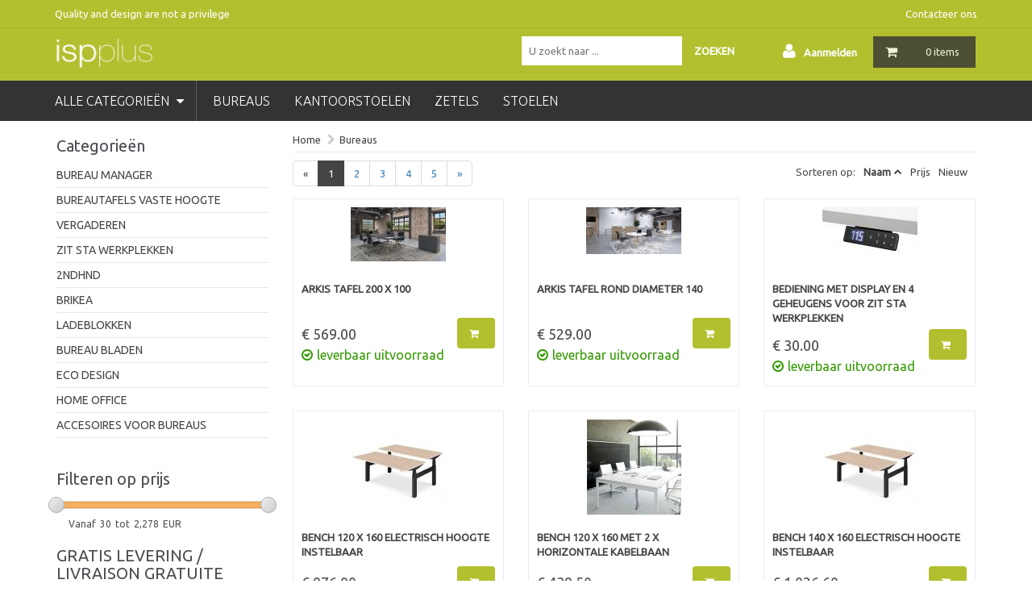

--- FILE ---
content_type: text/html; charset=UTF-8
request_url: https://www.isppluswebshop.be/category/1/bureaus
body_size: 43281
content:
<!doctype html>
<html lang="nl" dir="ltr">
<head>
    <title>BUREAU vaste hoogte </title>
<meta name="description" content="Bureau tafels"/>
<meta name="keywords" content="bureautafel"/>
<script src="/public/assets/js/build/vendor.js?3.0.2" type="text/javascript"></script>
<link href='https://fonts.googleapis.com/css?family=Ubuntu:400,300' rel='stylesheet' type='text/css'>
<link rel="stylesheet" href="/public/assets/css/release/release.min.css?1.2.5?3.0.2"/>
<link rel="stylesheet" href=https://s3-eu-west-1.amazonaws.com/cdn.s3.wfshop.be/ispplus/default/assets/css/combine.css?1.0.2"/>
<link rel="stylesheet" href="/design/build"/>
<meta name="viewport" content="width=device-width, initial-scale=1">
<!-- Google Tag Manager -->
<script>(function(w,d,s,l,i){w[l]=w[l]||[];w[l].push({'gtm.start':
new Date().getTime(),event:'gtm.js'});var f=d.getElementsByTagName(s)[0],
j=d.createElement(s),dl=l!='dataLayer'?'&l='+l:'';j.async=true;j.src=
'https://www.googletagmanager.com/gtm.js?id='+i+dl;f.parentNode.insertBefore(j,f);
})(window,document,'script','dataLayer','GTM-P9JWJ9T');</script>
<!-- End Google Tag Manager -->
</head>
<body>
<!-- Google Tag Manager (noscript) -->
<noscript><iframe src="https://www.googletagmanager.com/ns.html?id=GTM-P9JWJ9T"
height="0" width="0" style="display:none;visibility:hidden"></iframe></noscript>
<!-- End Google Tag Manager (noscript) -->

<div class="wrapper">
    <header class="site-header">
    <div class="topheader">
        <div class="wrapper container">
            <ul class="list-inline left">
                <li>Quality and design are not a privilege</li>
            </ul>
            <ul>
                                <li><a href="/contacteer-ons" >Contacteer ons</a></li>
                            </ul>
            <!--<div class="language-picker">
                <ul class="down">
                    <li  class="current"><a href="?lng=1"><img src="https://s3-eu-west-1.amazonaws.com/cdn.s3.wfshop.be/default/icons/be.png"><span>BE</span></a>
                    </li>
                    <li ><a href="?lng=2"><img src="https://s3-eu-west-1.amazonaws.com/cdn.s3.wfshop.be/default/icons/fr.png"><span>FR</span></a>
                    </li>
                    <li ><a href="?lng=3"><img src="https://s3-eu-west-1.amazonaws.com/cdn.s3.wfshop.be/default/icons/gb.png"><span>GB</span></a>
                    </li>
                    <li ><a href="?lng=4"><img src="https://s3-eu-west-1.amazonaws.com/cdn.s3.wfshop.be/default/icons/de.png"><span>DE</span></a>
                    </li>
                </ul>
            </div>-->
        </div>
    </div>
    <div class="container rel">
                <div class="logo"><a href="/"><img
                    src="https://d2l8seq39bgs7i.cloudfront.net/imagestore/maxD_300/1023/ispplus/logo/logo_085633.png"></a></div>
                <div class="minicart">
    <a href="/cart" class="cf">
        <span><i class="fa fa-shopping-cart"></i></span>
        <div class="cart-qty">
                        0 items
                    </div>
    </a>
</div>
        <div class="miniuser">
            <ul class="menu">
                                <li><a href="/checkout"><i class="fa fa-user"></i>Aanmelden</a></li>
                            </ul>
        </div>
        <div class="searchbox">
            <form action="/search" method="get">
                <input type="text" name="search" placeholder="U zoekt naar ..." autocomplete="off">
                <button type="submit"><span class="screen">Zoeken</span><span class="mobile"><i
                            class="fa fa-search"></i></span></button>
            </form>
        </div>
        <div class="mobile iconset">
            <a href="/checkout"><i class="fa fa-user"></i></a>
            <a href="/cart"><i class="fa fa-shopping-cart"></i></a>
        </div>
    </div>
    <div class="navheader">
        <div class="wrapper container category-wrapper">
            <div class="mobile toggle">Toon menu</div>
            <ul id="category">
    <li class="all-categories">
        <a href="#" class="all-categories">Alle categorieën <i class="fa fa-caret-down ml"></i></a>
    </li>
        <li><a href="/category/1/bureaus" class="main" title="bureaus">bureaus</a>
                <ul>
                        <li><a href="/category/3/Bureau_Manager" class="main"
                title="Bureau Manager">Bureau Manager</a></li>
                        <li><a href="/category/6/bureautafels_vaste_hoogte" class="main"
                title="bureautafels vaste hoogte">bureautafels vaste hoogte</a></li>
                        <li><a href="/category/7/vergaderen" class="main"
                title="vergaderen">vergaderen</a></li>
                        <li><a href="/category/62/zit_sta_werkplekken" class="main"
                title="zit sta werkplekken">zit sta werkplekken</a></li>
                        <li><a href="/category/79/2NDHND" class="main"
                title="2NDHND">2NDHND</a></li>
                        <li><a href="/category/85/BRIKEA" class="main"
                title="BRIKEA">BRIKEA</a></li>
                        <li><a href="/category/86/ladeblokken" class="main"
                title="ladeblokken">ladeblokken</a></li>
                        <li><a href="/category/88/Bureau_bladen" class="main"
                title="Bureau bladen">Bureau bladen</a></li>
                        <li><a href="/category/89/ECO_DESIGN" class="main"
                title="ECO DESIGN">ECO DESIGN</a></li>
                        <li><a href="/category/90/HOME_OFFICE" class="main"
                title="HOME OFFICE">HOME OFFICE</a></li>
                        <li><a href="/category/92/accesoires_voor_bureaus" class="main"
                title="accesoires voor bureaus">accesoires voor bureaus</a></li>
                    </ul>
            </li>
        <li><a href="/category/8/kantoorstoelen" class="main" title="kantoorstoelen">kantoorstoelen</a>
                <ul>
                        <li><a href="/category/9/Bureaustoel_" class="main"
                title="Bureaustoel ">Bureaustoel </a></li>
                        <li><a href="/category/24/Directiestoelen" class="main"
                title="Directiestoelen">Directiestoelen</a></li>
                        <li><a href="/category/25/Labo__attelier___kassastoelen" class="main"
                title="Labo, attelier & kassastoelen">Labo, attelier & kassastoelen</a></li>
                        <li><a href="/category/59/2ND_HAND" class="main"
                title="2ND HAND">2ND HAND</a></li>
                        <li><a href="/category/87/High_end_stoelen" class="main"
                title="High end stoelen">High end stoelen</a></li>
                        <li><a href="/category/94/MONTEREN_ASSEMBLAGE" class="main"
                title="MONTEREN ASSEMBLAGE">MONTEREN ASSEMBLAGE</a></li>
                        <li><a href="/category/107/24_uurs_bureaustoel" class="main"
                title="24 uurs bureaustoel">24 uurs bureaustoel</a></li>
                    </ul>
            </li>
        <li><a href="/category/61/zetels" class="main" title="zetels">zetels</a>
                <ul>
                        <li><a href="/category/63/lounge" class="main"
                title="lounge">lounge</a></li>
                        <li><a href="/category/66/ontvangst_zetels" class="main"
                title="ontvangst zetels">ontvangst zetels</a></li>
                        <li><a href="/category/67/zetels_voor_thuis_en_kantoor" class="main"
                title="zetels voor thuis en kantoor">zetels voor thuis en kantoor</a></li>
                        <li><a href="/category/68/Relax_en_design_zetels" class="main"
                title="Relax en design zetels">Relax en design zetels</a></li>
                        <li><a href="/category/69/alcove_en_vergaderunits" class="main"
                title="alcove en vergaderunits">alcove en vergaderunits</a></li>
                        <li><a href="/category/70/lage_tafel_-_bijzettafel" class="main"
                title="lage tafel - bijzettafel">lage tafel - bijzettafel</a></li>
                        <li><a href="/category/80/Poef" class="main"
                title="Poef">Poef</a></li>
                    </ul>
            </li>
        <li><a href="/category/12/stoelen" class="main" title="stoelen">stoelen</a>
                <ul>
                        <li><a href="/category/13/bezoekersstoel" class="main"
                title="bezoekersstoel">bezoekersstoel</a></li>
                        <li><a href="/category/14/Kruk" class="main"
                title="Kruk">Kruk</a></li>
                        <li><a href="/category/15/polivalente_stoelen" class="main"
                title="polivalente stoelen">polivalente stoelen</a></li>
                        <li><a href="/category/65/Outdoor" class="main"
                title="Outdoor">Outdoor</a></li>
                        <li><a href="/category/106/Eetkamerstoel" class="main"
                title="Eetkamerstoel">Eetkamerstoel</a></li>
                    </ul>
            </li>
    </ul>
<div class="category-full">
        <div class="col-xs-12 col-sm-6 col-md-3 category-full-box cf"><a
            href="/category/1/bureaus" class="main level1" title="bureaus"><span class="title">bureaus</span></a>
                <ul>
                        <li><a href="/category/3/Bureau_Manager" class="main"
                title="Bureau Manager">Bureau Manager</a></li>
                        <li><a href="/category/6/bureautafels_vaste_hoogte" class="main"
                title="bureautafels vaste hoogte">bureautafels vaste hoogte</a></li>
                        <li><a href="/category/7/vergaderen" class="main"
                title="vergaderen">vergaderen</a></li>
                                    <li class="more"><a href="/category/1/bureaus"
                title="bureaus"><i class="fa fa-chevron-right mr"></i>Meer categorieën ...</a></li>
                    </ul>
            </div>
            <div class="col-xs-12 col-sm-6 col-md-3 category-full-box cf"><a
            href="/category/8/kantoorstoelen" class="main level1" title="kantoorstoelen"><span class="title">kantoorstoelen</span></a>
                <ul>
                        <li><a href="/category/9/Bureaustoel_" class="main"
                title="Bureaustoel ">Bureaustoel </a></li>
                        <li><a href="/category/24/Directiestoelen" class="main"
                title="Directiestoelen">Directiestoelen</a></li>
                        <li><a href="/category/25/Labo__attelier___kassastoelen" class="main"
                title="Labo, attelier & kassastoelen">Labo, attelier & kassastoelen</a></li>
                                    <li class="more"><a href="/category/8/kantoorstoelen"
                title="kantoorstoelen"><i class="fa fa-chevron-right mr"></i>Meer categorieën ...</a></li>
                    </ul>
            </div>
            <div class="col-xs-12 col-sm-6 col-md-3 category-full-box cf"><a
            href="/category/61/zetels" class="main level1" title="zetels"><span class="title">zetels</span></a>
                <ul>
                        <li><a href="/category/63/lounge" class="main"
                title="lounge">lounge</a></li>
                        <li><a href="/category/66/ontvangst_zetels" class="main"
                title="ontvangst zetels">ontvangst zetels</a></li>
                        <li><a href="/category/67/zetels_voor_thuis_en_kantoor" class="main"
                title="zetels voor thuis en kantoor">zetels voor thuis en kantoor</a></li>
                                    <li class="more"><a href="/category/61/zetels"
                title="zetels"><i class="fa fa-chevron-right mr"></i>Meer categorieën ...</a></li>
                    </ul>
            </div>
            <div class="col-xs-12 col-sm-6 col-md-3 category-full-box cf"><a
            href="/category/12/stoelen" class="main level1" title="stoelen"><span class="title">stoelen</span></a>
                <ul>
                        <li><a href="/category/13/bezoekersstoel" class="main"
                title="bezoekersstoel">bezoekersstoel</a></li>
                        <li><a href="/category/14/Kruk" class="main"
                title="Kruk">Kruk</a></li>
                        <li><a href="/category/15/polivalente_stoelen" class="main"
                title="polivalente stoelen">polivalente stoelen</a></li>
                                    <li class="more"><a href="/category/12/stoelen"
                title="stoelen"><i class="fa fa-chevron-right mr"></i>Meer categorieën ...</a></li>
                    </ul>
            </div>
        <div class="cl"></div>
            <div class="col-xs-12 col-sm-6 col-md-3 category-full-box cf"><a
            href="/category/60/bureaus_verstelbaar" class="main level1" title="bureaus verstelbaar"><span class="title">bureaus verstelbaar</span></a>
                <ul>
                        <li><a href="/category/81/" class="main"
                title=""></a></li>
                        <li><a href="/category/82/" class="main"
                title=""></a></li>
                        <li><a href="/category/83/" class="main"
                title=""></a></li>
                                    <li class="more"><a href="/category/60/bureaus_verstelbaar"
                title="bureaus verstelbaar"><i class="fa fa-chevron-right mr"></i>Meer categorieën ...</a></li>
                    </ul>
            </div>
            <div class="col-xs-12 col-sm-6 col-md-3 category-full-box cf"><a
            href="/category/57/Kasten" class="main level1" title="Kasten"><span class="title">Kasten</span></a>
                <ul>
                        <li><a href="/category/58/Roldeurkasten" class="main"
                title="Roldeurkasten">Roldeurkasten</a></li>
                        <li><a href="/category/72/draaideurkasten" class="main"
                title="draaideurkasten">draaideurkasten</a></li>
                        <li><a href="/category/73/schuifdeurkasten" class="main"
                title="schuifdeurkasten">schuifdeurkasten</a></li>
                                </ul>
            </div>
            <div class="col-xs-12 col-sm-6 col-md-3 category-full-box cf"><a
            href="/category/74/AKOESTIEK" class="main level1" title="AKOESTIEK"><span class="title">AKOESTIEK</span></a>
                <ul>
                        <li><a href="/category/76/telefoneren" class="main"
                title="telefoneren">telefoneren</a></li>
                        <li><a href="/category/77/vergaderen" class="main"
                title="vergaderen">vergaderen</a></li>
                        <li><a href="/category/78/informeel_vergaderen" class="main"
                title="informeel vergaderen">informeel vergaderen</a></li>
                                </ul>
            </div>
        </div>        </div>
    </div>
</header>    <div class="container main cf" id="ajax-receive">
        <div class="row">
            <div class="col-sm-3 product-filter-wrapper cf">
                <div class="mobile toggle-wrapper cf left mt" data-toggle="main .category">
                    <span>Wijzig categorie <i class="fa fa-angle-up"></i></span>
                </div>
                <div class="mobile toggle-wrapper cf left mt" data-toggle="attributes">
                    <span>Filteren <i class="fa fa-angle-up"></i></span>
                </div>
                <div class="cl"></div>
                <div class="block category category-wrapper">
        <h2>Categorieën</h2>
    <ul id="category">
                <li><a href="/category/3/Bureau_Manager" class="main" title="Bureau Manager">Bureau Manager</a></li>
                <li><a href="/category/6/bureautafels_vaste_hoogte" class="main" title="bureautafels vaste hoogte">bureautafels vaste hoogte</a></li>
                <li><a href="/category/7/vergaderen" class="main" title="vergaderen">vergaderen</a></li>
                <li><a href="/category/62/zit_sta_werkplekken" class="main" title="zit sta werkplekken">zit sta werkplekken</a></li>
                <li><a href="/category/79/2NDHND" class="main" title="2NDHND">2NDHND</a></li>
                <li><a href="/category/85/BRIKEA" class="main" title="BRIKEA">BRIKEA</a></li>
                <li><a href="/category/86/ladeblokken" class="main" title="ladeblokken">ladeblokken</a></li>
                <li><a href="/category/88/Bureau_bladen" class="main" title="Bureau bladen">Bureau bladen</a></li>
                <li><a href="/category/89/ECO_DESIGN" class="main" title="ECO DESIGN">ECO DESIGN</a></li>
                <li><a href="/category/90/HOME_OFFICE" class="main" title="HOME OFFICE">HOME OFFICE</a></li>
                <li><a href="/category/92/accesoires_voor_bureaus" class="main" title="accesoires voor bureaus">accesoires voor bureaus</a></li>
            </ul>
    </div>

                <div class="attributes-wrapper">
    <div class="block attributes cf" id="attributes">
                                <div class="range-slider">
                <h2>Filteren op prijs</h2>
                <div class="cf">
                    <input id="ex1" type="text" class="span2" value="" data-slider-min="30" data-slider-max="2278"
                           data-slider-step="5"
                           data-slider-value="[0,3000]"/>
                </div>
                <div class="cf cl filter-price-txt">
                    <input type="hidden" name="filter-from" value="">
                    <input type="hidden" name="filter-to" value="">
                    <span class="filter-price ">Vanaf</span>
                    <span class="filter-price filter-from">30</span>
                    <span class="filter-price ">tot</span>
                    <span class="filter-price filter-to">2,278</span>
                    <span class="filter-price">EUR</span>
                </div>
            </div>
                                            <h2>GRATIS LEVERING / LIVRAISON GRATUITE</h2>
        <ul id="opties" class="cf">
                        <li>
                <input type="checkbox" name="3[]" value="1" >
                gratis levering
            </li>
                    </ul>
                <h2>Levering minder dan 999 €  = 59 € excl BTW</h2>
        <ul id="opties" class="cf">
                        <li>
                <input type="checkbox" name="4[]" value="3" >
                lervering + 59 € excl BTW 21%
            </li>
                    </ul>
                        <div class="cl"></div>
                <div class="cl"></div>
        
    </div>
</div>            </div>

            <div id="products" class="col-sm-9 ">
                <div class="cf row">
    <div class="col-md-12">
        <ol class="breadcrumb">
            <li><a href="/">Home</a></li>
            <li><a href="/category/1/bureaus">Bureaus</a></li>
        </ol>
    </div>
    <div class="col-md-6">
        <nav class="pagination cl">
            <ul class="pagination">
                <li>
                    <a href="" aria-label="Previous">
                        <span aria-hidden="true">&laquo;</span>
                    </a>
                </li>
                                <li class=" active"><a href="?page=1">1</a></li>
                                <li class=""><a href="?page=2">2</a></li>
                                <li class=""><a href="?page=3">3</a></li>
                                <li class=""><a href="?page=4">4</a></li>
                                <li class=""><a href="?page=5">5</a></li>
                                <li>
                    <a href="?page=2" aria-label="Next">
                        <span aria-hidden="true">&raquo;</span>
                    </a>
                </li>
            </ul>
        </nav>
    </div>
    <div class="col-md-6">
        <div class="sort-box cl">
            <ul><li>Sorteren op:</li><li><a class="active sort-a" href="?sort=name&dir=d&">Naam</a></li><li><a class="" href="?sort=price&dir=d&">Prijs</a></li><li><a class="" href="?sort=new&dir=d&">Nieuw</a></li></ul>
        </div>
    </div>
</div>
<div id="product-list" class="row">
        <div class="product col-xs-12 col-sm-4 col-md-4  cf">
        <div class="product-wrap cf">
            <div class="options-wrap">
                                            </div>
            <i class="fa fa-eye quickview" data-nr="EW.YW.MR01"></i>
            <a href="/product/EW.YW.MR01/ARKIS_tafel_200_x_100.html" class="img-link cf"
            title="ARKIS tafel 200 x 100">
            <img
                src="https://d2l8seq39bgs7i.cloudfront.net/imagestore/maxD_118/1023/ispplus/product/EW.YW.MR01/4.JPG">
            </a>
            <a href="/product/EW.YW.MR01/ARKIS_tafel_200_x_100.html" class="main cf"
            title="ARKIS tafel 200 x 100">ARKIS tafel 200 x 100</a>
            <div class="info">
            </div>
                        <div class="shop">
                <span class="price">&euro; 569.00</span>
                <div class="stock-wrap stock-ok">
        <i class="fa fa-check-circle-o"></i>leverbaar uitvoorraad
    </div>
                <button type="button" title="Toevoegen aan winkelmandje" data-nr="EW.YW.MR01"
                        class="button btn-cart add-product"><i class="fa fa-shopping-cart"></i>
                </button>
            </div>
                        <div class="push cf"></div>
        </div>
    </div>
        <div class="product col-xs-12 col-sm-4 col-md-4  cf">
        <div class="product-wrap cf">
            <div class="options-wrap">
                                            </div>
            <i class="fa fa-eye quickview" data-nr="EW.YW.MR08"></i>
            <a href="/product/EW.YW.MR08/ARKIS_tafel_rond_diameter_140.html" class="img-link cf"
            title="ARKIS tafel rond diameter 140">
            <img
                src="https://d2l8seq39bgs7i.cloudfront.net/imagestore/maxD_118/1023/ispplus/product/EW.YW.MR08/5.JPG">
            </a>
            <a href="/product/EW.YW.MR08/ARKIS_tafel_rond_diameter_140.html" class="main cf"
            title="ARKIS tafel rond diameter 140">ARKIS tafel rond diameter 140</a>
            <div class="info">
            </div>
                        <div class="shop">
                <span class="price">&euro; 529.00</span>
                <div class="stock-wrap stock-ok">
        <i class="fa fa-check-circle-o"></i>leverbaar uitvoorraad
    </div>
                <button type="button" title="Toevoegen aan winkelmandje" data-nr="EW.YW.MR08"
                        class="button btn-cart add-product"><i class="fa fa-shopping-cart"></i>
                </button>
            </div>
                        <div class="push cf"></div>
        </div>
    </div>
        <div class="product col-xs-12 col-sm-4 col-md-4 last cf">
        <div class="product-wrap cf">
            <div class="options-wrap">
                                            </div>
            <i class="fa fa-eye quickview" data-nr="MP4"></i>
            <a href="/product/MP4/Bediening_met_display_en_4_geheugens_voor_zit_sta_werkplekken.html" class="img-link cf"
            title="Bediening met display en 4 geheugens voor zit sta werkplekken">
            <img
                src="https://d2l8seq39bgs7i.cloudfront.net/imagestore/maxD_118/1023/ispplus/product/MP4/MP4.JPG">
            </a>
            <a href="/product/MP4/Bediening_met_display_en_4_geheugens_voor_zit_sta_werkplekken.html" class="main cf"
            title="Bediening met display en 4 geheugens voor zit sta werkplekken">Bediening met display en 4 geheugens voor zit sta werkplekken</a>
            <div class="info">
            </div>
                        <div class="shop">
                <span class="price">&euro; 30.00</span>
                <div class="stock-wrap stock-ok">
        <i class="fa fa-check-circle-o"></i>leverbaar uitvoorraad
    </div>
                <button type="button" title="Toevoegen aan winkelmandje" data-nr="MP4"
                        class="button btn-cart add-product"><i class="fa fa-shopping-cart"></i>
                </button>
            </div>
                        <div class="push cf"></div>
        </div>
    </div>
        <div class="product col-xs-12 col-sm-4 col-md-4  cf">
        <div class="product-wrap cf">
            <div class="options-wrap">
                                            </div>
            <i class="fa fa-eye quickview" data-nr="STA 120"></i>
            <a href="/product/STA 120/Bench_120_x_160_Electrisch_hoogte_instelbaar.html" class="img-link cf"
            title="Bench 120 x 160 Electrisch hoogte instelbaar">
            <img
                src="https://d2l8seq39bgs7i.cloudfront.net/imagestore/maxD_118/1023/ispplus/product/STA_120/BENCH%20ERGOMASTER.JPG">
            </a>
            <a href="/product/STA 120/Bench_120_x_160_Electrisch_hoogte_instelbaar.html" class="main cf"
            title="Bench 120 x 160 Electrisch hoogte instelbaar">Bench 120 x 160 Electrisch hoogte instelbaar</a>
            <div class="info">
            </div>
                        <div class="shop">
                <span class="price">&euro; 976.00</span>
                <div class="stock-wrap stock-ok">
        <i class="fa fa-check-circle-o"></i>leverbaar uitvoorraad
    </div>
                <button type="button" title="Toevoegen aan winkelmandje" data-nr="STA 120"
                        class="button btn-cart add-product"><i class="fa fa-shopping-cart"></i>
                </button>
            </div>
                        <div class="push cf"></div>
        </div>
    </div>
        <div class="product col-xs-12 col-sm-4 col-md-4  cf">
        <div class="product-wrap cf">
            <div class="options-wrap">
                                            </div>
            <i class="fa fa-eye quickview" data-nr="32 SILVERLINE"></i>
            <a href="/product/32 SILVERLINE/Bench_120_x_160_met_2_x_horizontale_kabelbaan.html" class="img-link cf"
            title="Bench 120 x 160 met 2 x horizontale kabelbaan">
            <img
                src="https://d2l8seq39bgs7i.cloudfront.net/imagestore/maxD_118/1023/ispplus/product/32_SILVERLINE/OGY%20Y%20BENCH.JPG">
            </a>
            <a href="/product/32 SILVERLINE/Bench_120_x_160_met_2_x_horizontale_kabelbaan.html" class="main cf"
            title="Bench 120 x 160 met 2 x horizontale kabelbaan">Bench 120 x 160 met 2 x horizontale kabelbaan</a>
            <div class="info">
            </div>
                        <div class="shop">
                <span class="price">&euro; 439.50</span>
                <div class="stock-wrap stock-ok">
        <i class="fa fa-check-circle-o"></i>leverbaar uitvoorraad
    </div>
                <button type="button" title="Toevoegen aan winkelmandje" data-nr="32 SILVERLINE"
                        class="button btn-cart add-product"><i class="fa fa-shopping-cart"></i>
                </button>
            </div>
                        <div class="push cf"></div>
        </div>
    </div>
        <div class="product col-xs-12 col-sm-4 col-md-4 last cf">
        <div class="product-wrap cf">
            <div class="options-wrap">
                                            </div>
            <i class="fa fa-eye quickview" data-nr="STA 140"></i>
            <a href="/product/STA 140/Bench_140_x_160_Electrisch_hoogte_instelbaar.html" class="img-link cf"
            title="Bench 140 x 160 Electrisch hoogte instelbaar">
            <img
                src="https://d2l8seq39bgs7i.cloudfront.net/imagestore/maxD_118/1023/ispplus/product/STA_140/BENCH%20ERGOMASTER.JPG">
            </a>
            <a href="/product/STA 140/Bench_140_x_160_Electrisch_hoogte_instelbaar.html" class="main cf"
            title="Bench 140 x 160 Electrisch hoogte instelbaar">Bench 140 x 160 Electrisch hoogte instelbaar</a>
            <div class="info">
            </div>
                        <div class="shop">
                <span class="price">&euro; 1,026.60</span>
                <div class="stock-wrap stock-ok">
        <i class="fa fa-check-circle-o"></i>leverbaar uitvoorraad
    </div>
                <button type="button" title="Toevoegen aan winkelmandje" data-nr="STA 140"
                        class="button btn-cart add-product"><i class="fa fa-shopping-cart"></i>
                </button>
            </div>
                        <div class="push cf"></div>
        </div>
    </div>
        <div class="product col-xs-12 col-sm-4 col-md-4  cf">
        <div class="product-wrap cf">
            <div class="options-wrap">
                                            </div>
            <i class="fa fa-eye quickview" data-nr="33 SILVERLINE"></i>
            <a href="/product/33 SILVERLINE/Bench_140_x_160_met_2_x_horizontale_kabelbaan.html" class="img-link cf"
            title="Bench 140 x 160 met 2 x horizontale kabelbaan">
            <img
                src="https://d2l8seq39bgs7i.cloudfront.net/imagestore/maxD_118/1023/ispplus/product/33_SILVERLINE/OGY%20Y%20BENCH.JPG">
            </a>
            <a href="/product/33 SILVERLINE/Bench_140_x_160_met_2_x_horizontale_kabelbaan.html" class="main cf"
            title="Bench 140 x 160 met 2 x horizontale kabelbaan">Bench 140 x 160 met 2 x horizontale kabelbaan</a>
            <div class="info">
            </div>
                        <div class="shop">
                <span class="price">&euro; 416.00</span>
                <div class="stock-wrap stock-ok">
        <i class="fa fa-check-circle-o"></i>leverbaar uitvoorraad
    </div>
                <button type="button" title="Toevoegen aan winkelmandje" data-nr="33 SILVERLINE"
                        class="button btn-cart add-product"><i class="fa fa-shopping-cart"></i>
                </button>
            </div>
                        <div class="push cf"></div>
        </div>
    </div>
        <div class="product col-xs-12 col-sm-4 col-md-4  cf">
        <div class="product-wrap cf">
            <div class="options-wrap">
                                            </div>
            <i class="fa fa-eye quickview" data-nr="STA 160"></i>
            <a href="/product/STA 160/Bench_160_x_160_Electrisch_hoogte_instelbaar.html" class="img-link cf"
            title="Bench 160 x 160 Electrisch hoogte instelbaar">
            <img
                src="https://d2l8seq39bgs7i.cloudfront.net/imagestore/maxD_118/1023/ispplus/product/STA_160/BENCH%20ERGOMASTER.JPG">
            </a>
            <a href="/product/STA 160/Bench_160_x_160_Electrisch_hoogte_instelbaar.html" class="main cf"
            title="Bench 160 x 160 Electrisch hoogte instelbaar">Bench 160 x 160 Electrisch hoogte instelbaar</a>
            <div class="info">
            </div>
                        <div class="shop">
                <span class="price">&euro; 1,085.00</span>
                <div class="stock-wrap stock-ok">
        <i class="fa fa-check-circle-o"></i>leverbaar uitvoorraad
    </div>
                <button type="button" title="Toevoegen aan winkelmandje" data-nr="STA 160"
                        class="button btn-cart add-product"><i class="fa fa-shopping-cart"></i>
                </button>
            </div>
                        <div class="push cf"></div>
        </div>
    </div>
        <div class="product col-xs-12 col-sm-4 col-md-4 last cf">
        <div class="product-wrap cf">
            <div class="options-wrap">
                                            </div>
            <i class="fa fa-eye quickview" data-nr="34 SILVERLINE"></i>
            <a href="/product/34 SILVERLINE/Bench_160_x_160_met_2_x_Horizontale_kabelbaan.html" class="img-link cf"
            title="Bench 160 x 160 met 2 x Horizontale kabelbaan">
            <img
                src="https://d2l8seq39bgs7i.cloudfront.net/imagestore/maxD_118/1023/ispplus/product/34_SILVERLINE/OGY%20Y%20BENCH.JPG">
            </a>
            <a href="/product/34 SILVERLINE/Bench_160_x_160_met_2_x_Horizontale_kabelbaan.html" class="main cf"
            title="Bench 160 x 160 met 2 x Horizontale kabelbaan">Bench 160 x 160 met 2 x Horizontale kabelbaan</a>
            <div class="info">
            </div>
                        <div class="shop">
                <span class="price">&euro; 422.00</span>
                <div class="stock-wrap stock-ok">
        <i class="fa fa-check-circle-o"></i>leverbaar uitvoorraad
    </div>
                <button type="button" title="Toevoegen aan winkelmandje" data-nr="34 SILVERLINE"
                        class="button btn-cart add-product"><i class="fa fa-shopping-cart"></i>
                </button>
            </div>
                        <div class="push cf"></div>
        </div>
    </div>
        <div class="product col-xs-12 col-sm-4 col-md-4  cf">
        <div class="product-wrap cf">
            <div class="options-wrap">
                                            </div>
            <i class="fa fa-eye quickview" data-nr="STA 180"></i>
            <a href="/product/STA 180/Bench_180_x_160_Electrisch_hoogte_instelbaar.html" class="img-link cf"
            title="Bench 180 x 160 Electrisch hoogte instelbaar">
            <img
                src="https://d2l8seq39bgs7i.cloudfront.net/imagestore/maxD_118/1023/ispplus/product/STA_180/BENCH%20ERGOMASTER.JPG">
            </a>
            <a href="/product/STA 180/Bench_180_x_160_Electrisch_hoogte_instelbaar.html" class="main cf"
            title="Bench 180 x 160 Electrisch hoogte instelbaar">Bench 180 x 160 Electrisch hoogte instelbaar</a>
            <div class="info">
            </div>
                        <div class="shop">
                <span class="price">&euro; 1,106.00</span>
                <div class="stock-wrap stock-ok">
        <i class="fa fa-check-circle-o"></i>leverbaar uitvoorraad
    </div>
                <button type="button" title="Toevoegen aan winkelmandje" data-nr="STA 180"
                        class="button btn-cart add-product"><i class="fa fa-shopping-cart"></i>
                </button>
            </div>
                        <div class="push cf"></div>
        </div>
    </div>
        <div class="product col-xs-12 col-sm-4 col-md-4  cf">
        <div class="product-wrap cf">
            <div class="options-wrap">
                                            </div>
            <i class="fa fa-eye quickview" data-nr="35 SILVERLINE"></i>
            <a href="/product/35 SILVERLINE/Bench_180_x_160_inclusief_2_x__horizontale_kabelbaan.html" class="img-link cf"
            title="Bench 180 x 160 inclusief 2 x  horizontale kabelbaan">
            <img
                src="https://d2l8seq39bgs7i.cloudfront.net/imagestore/maxD_118/1023/ispplus/product/35_SILVERLINE/OGY%20Y%20BENCH.JPG">
            </a>
            <a href="/product/35 SILVERLINE/Bench_180_x_160_inclusief_2_x__horizontale_kabelbaan.html" class="main cf"
            title="Bench 180 x 160 inclusief 2 x  horizontale kabelbaan">Bench 180 x 160 inclusief 2 x  horizontale kabelbaan</a>
            <div class="info">
            </div>
                        <div class="shop">
                <span class="price">&euro; 452.00</span>
                <div class="stock-wrap stock-ok">
        <i class="fa fa-check-circle-o"></i>leverbaar uitvoorraad
    </div>
                <button type="button" title="Toevoegen aan winkelmandje" data-nr="35 SILVERLINE"
                        class="button btn-cart add-product"><i class="fa fa-shopping-cart"></i>
                </button>
            </div>
                        <div class="push cf"></div>
        </div>
    </div>
        <div class="product col-xs-12 col-sm-4 col-md-4 last cf">
        <div class="product-wrap cf">
            <div class="options-wrap">
                                            </div>
            <i class="fa fa-eye quickview" data-nr="32-62 SILVERLINE"></i>
            <a href="/product/32-62 SILVERLINE/Bench_240_x_160_inclusief_2_x_horizontale_kabelbaan.html" class="img-link cf"
            title="Bench 240 x 160 inclusief 2 x horizontale kabelbaan">
            <img
                src="https://d2l8seq39bgs7i.cloudfront.net/imagestore/maxD_118/1023/ispplus/product/32-62_SILVERLINE/SILVERLINE%20BENCH%204%20PERSONEN.JPG">
            </a>
            <a href="/product/32-62 SILVERLINE/Bench_240_x_160_inclusief_2_x_horizontale_kabelbaan.html" class="main cf"
            title="Bench 240 x 160 inclusief 2 x horizontale kabelbaan">Bench 240 x 160 inclusief 2 x horizontale kabelbaan</a>
            <div class="info">
            </div>
                        <div class="shop">
                <span class="price">&euro; 660.00</span>
                <div class="stock-wrap stock-ok">
        <i class="fa fa-check-circle-o"></i>leverbaar uitvoorraad
    </div>
                <button type="button" title="Toevoegen aan winkelmandje" data-nr="32-62 SILVERLINE"
                        class="button btn-cart add-product"><i class="fa fa-shopping-cart"></i>
                </button>
            </div>
                        <div class="push cf"></div>
        </div>
    </div>
        
</div>
<div class="cf row">
    </div>            </div>
        </div>
    </div>
    <div class="cl push"></div>
</div>
<footer>
    <div class="container">
        <div class="row">
            <div class="col-xs-12 col-sm-6 col-md-4">
                <h2>Contacteer ons</h2>
                <div class="cl"></div>
                <p>Os/v interior group bv</p>
                <p>P.a. Borgeindstraat 21-6</p>
                <p>2900    SCHOTEN</p>
                <p class="space">Tel. 0473.63.43.73 of 03/385.56.67 storing op rechtstreekse lijn</p>
                <p>BTW BE 0899.916.708</p>
            </div>
            <div class="col-xs-12 col-sm-6 col-md-4">
                <h2>Veel gestelde vragen</h2>
                <div class="cl"></div>

                                <p><a href="/algemene-voorwaarden" >Algemene voorwaarden</a></p>
                                <p><a href="/waarom-isppluswebshop" >Waarom Isppluswebshop</a></p>
                                <p><a href="/verzending-&-ontvangen" >Verzending & ontvangen</a></p>
                                <p><a href="/over-ergonomie" >Over ergonomie</a></p>
                                <p><a href="/betalen-van-uw-bestelling" >Betalen van uw bestelling</a></p>
                                <p><a href="/wat-als-een-artikel-niet-op-voorraad-is" >Wat als een artikel niet op voorraad is</a></p>
                
            </div>
            <div class="col-xs-12 col-sm-6 col-md-4 social">
                <h2>Volg ons op</h2>
                <div class="cl"></div>
                <ul>
                                        <li><a href="https://www.facebook.com/ISP-311539122510972/" target="_blank"><i class="fa fa-facebook-official"></i></a></li>
                                                                                                                    </ul>
                <script type="text/javascript">
                function MM_jumpMenu(targ,selObj,restore){ 
                  eval(targ+".location='"+selObj.options[selObj.selectedIndex].value+"'");
                  if (restore) selObj.selectedIndex=0;
                }
                </script>
                <br><select name="jumpMenu" id="jumpMenu" onChange="MM_jumpMenu('parent',this,0)" style="font-size:10px; color:#000000;">
                <option>Snelmenu</option>
                  <option value="http://www.isppluswebshop.be/kantoorstoel">Kantoorstoel</option>
                  <option value="http://www.isppluswebshop.be/ergonomische-kantoorstoel">Ergonomische kantoorstoel</option>
                  <option value="http://www.isppluswebshop.be/ergohuman-bureaustoel">Ergohuman bureaustoel</option>
                  <option value="http://www.isppluswebshop.be/genidia-bureaustoel">Genidia bureaustoel</option>
                  <option value="http://www.isppluswebshop.be/giroflex-bureaustoel">Giroflex bureaustoel</option>
                  <option value="http://www.isppluswebshop.be/euroseats-bureaustoel">Euroseats bureaustoel</option>
                  <option value="http://www.isppluswebshop.be/topstar-bureaustoel">Topstar bureaustoel</option>
                  <option value="http://www.isppluswebshop.be/interstuhl-bureaustoel">Interstuhl bureaustoel</option>
                  <option value="http://www.isppluswebshop.be/bimos-bureaustoel">Bimos bureaustoel</option>
                  <option value="http://www.isppluswebshop.be/directiestoel">Directiestoel</option>
                  <option value="http://www.isppluswebshop.be/directiezetel">Directiezetel</option>
                  <option value="http://www.isppluswebshop.be/bureauzetel">Bureauzetel</option>
                  <option value="http://www.isppluswebshop.be/vergaderstoel">Vergaderstoel</option>
                  <option value="http://www.isppluswebshop.be/relaxstoel">Relaxstoel</option>
                  <option value="http://www.isppluswebshop.be/relaxzetel">Relaxzetel</option>
                  <option value="http://www.isppluswebshop.be/bezoekersstoel">Bezoekersstoel</option>
                  <option value="http://www.isppluswebshop.be/werkstoel">Werkstoel</option>
                  <option value="http://www.isppluswebshop.be/ergonomische-bureaustoel">Ergonomische bureaustoel</option>
                  <option value="http://www.isppluswebshop.be/goedkope-bureaustoel">Goedkope bureaustoel</option>
                  <option value="http://www.isppluswebshop.be/bureaustoel-leer">Bureaustoel leer</option>
                  <option value="http://www.isppluswebshop.be/bureaustoel-zonder-wielen">Bureaustoel zonder wielen</option>
                  <option value="http://www.isppluswebshop.be/bureaustoel-leder">Bureaustoel leder</option>
                  <option value="http://www.isppluswebshop.be/lederen-bureaustoel">Lederen bureaustoel</option>
                  <option value="http://www.isppluswebshop.be/goede-bureaustoel">Goede bureaustoel</option>
                  <option value="http://www.isppluswebshop.be/design-bureaustoel">Design bureaustoel</option>
                  <option value="http://www.isppluswebshop.be/leren-bureaustoel">Leren bureaustoel</option>
                  <option value="http://www.isppluswebshop.be/luxe-bureaustoel">Luxe bureaustoel</option>
                  <option value="http://www.isppluswebshop.be/bureaustoel-aanbieding">Bureaustoel aanbieding</option>
                  <option value="http://www.isppluswebshop.be/hoge-bureaustoel">Hoge bureaustoel</option>
                  <option value="http://www.isppluswebshop.be/witte-bureaustoel">Witte bureaustoel</option>
                </select>                
            </div>
        </div>
        <div class="row">
            <div class="col-xs-12 mt mb" style="opacity:0.6;">
                <small>&copy; OS/V Interior Group bvba 2026 - Webwinkel door <a href="https://www.winfakt.be" title="Facturatie, boekhouding, kassabeheer, webwinkel, ... WinFakt!" target="_blank">WinFakt! e-Commerce</a></small>
            </div>
        </div>
    </div>
    
</footer>
</body>
</html>

--- FILE ---
content_type: text/css;charset=UTF-8
request_url: https://www.isppluswebshop.be/design/build
body_size: 271
content:
html,body{ color:; background:; }a,a:visited{ color: }a:hover{ color: }h1,h2,h3{ color: }header{ background: }div.topheader{ background: }div.navheader{ background: }div.navheader ul ul{ background: }.button,a.button,[type=button]{ background:; border-color:; color:; }button.action,a.button.action{ background:; border-color:; color:; }